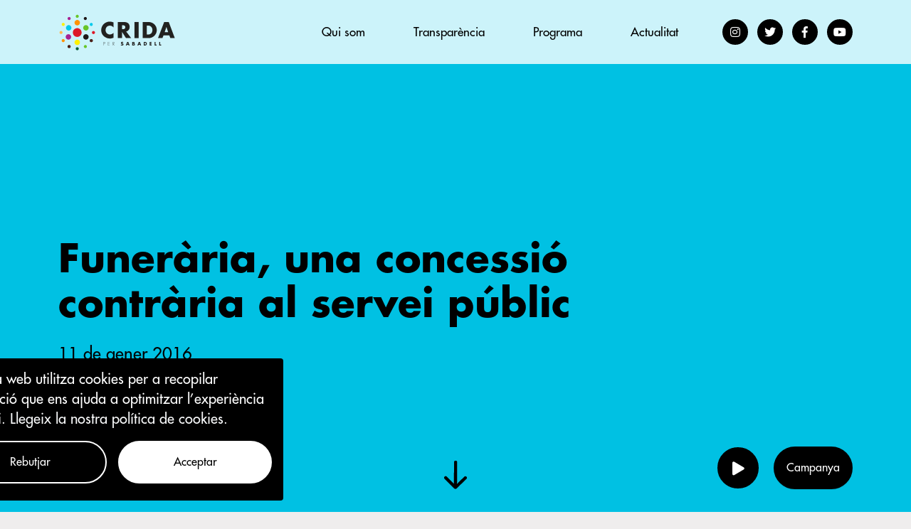

--- FILE ---
content_type: text/html; charset=UTF-8
request_url: https://cridapersabadell.cat/blog/funeraria-una-concessio-contraria-al-servei-public
body_size: 6300
content:
<!DOCTYPE html>
<html lang="ca">
    <head>

        <script>function loadScript(a){var
        b=document.getElementsByTagName("head")[0],c=document.createElement("script");c.type="text/javascript",c.src="https://tracker.metricool.com/resources/be.js",c.onreadystatechange=a,c.onload=a,b.appendChild(c)}loadScript(function(){beTracker.t({hash:"fc1eb224e06a403babd60d8ccf8555d8"})});</script>

        <meta charset="utf-8">
<meta name="viewport" content="width=device-width, initial-scale=1.0">
<meta name="author" content="Utopig Studio">
<meta name="generator" content="Utopig Studio">

<link rel="canonical" href="https://cridapersabadell.cat/blog/funeraria-una-concessio-contraria-al-servei-public" />

<title>Funerària, una concessió contrària al servei públic  - Crida per Sabadell  - Crida per Sabadell</title>

<meta name="title" content="Funerària, una concessió contrària al servei públic  - Crida per Sabadell  - Crida per Sabadell">
<meta name="description" content="">

<!-- Twitter Card data -->
<meta name="twitter:card" content="summary" />
<meta name="twitter:site" content="" />
<meta name="twitter:title" content="Funerària, una concessió contrària al servei públic  - Crida per Sabadell  - Crida per Sabadell" />
<meta name="twitter:description" content="" />
<!-- Open Graph data -->
<meta property="og:title" content="Funerària, una concessió contrària al servei públic  - Crida per Sabadell  - Crida per Sabadell" />
<meta property="og:type" content="article" />
<meta property="og:url" content="https://cridapersabadell.cat/blog/funeraria-una-concessio-contraria-al-servei-public" />
<meta property="og:description" content="" />

<meta name="apple-mobile-web-app-capable" content="yes">
<link rel="apple-touch-icon" sizes="180x180" href="https://cridapersabadell.cat/themes/pigselsultra/assets/images/favicon/apple-touch-icon.png">
<link rel="icon" type="image/png" sizes="32x32" href="https://cridapersabadell.cat/themes/pigselsultra/assets/images/favicon/favicon-32x32.png">
<link rel="icon" type="image/png" sizes="16x16" href="https://cridapersabadell.cat/themes/pigselsultra/assets/images/favicon/favicon-16x16.png">
<link rel="manifest" href="https://cridapersabadell.cat/themes/pigselsultra/assets/images/favicon/site.webmanifest">
<link rel="mask-icon" href="https://cridapersabadell.cat/themes/pigselsultra/assets/images/favicon/safari-pinned-tab.svg" color="#5bbad5">
<meta name="msapplication-TileColor" content="#ffc40d">
<meta name="theme-color" content="#ffffff">
<link rel="stylesheet" href="https://fonts.googleapis.com/css2?family=Material+Symbols+Rounded:opsz,wght,FILL,GRAD@20..48,100..700,0..1,-50..200" />
<link href="https://cridapersabadell.cat/themes/pigselsultra/assets/css/styles.css?id=944cd6c126022f985746" rel="stylesheet">
        
        
    </head>
    <body class="blog">

        <a href="#main-content" class="skip-link">Saltar al contingut</a>

        <div id="js--cookie" class="cookie-notice">
    <p class="text-white p2">
        Aquesta web utilitza cookies per a recopilar informació que ens ajuda a optimitzar l’experiència d’usuari.        <a href="https://cridapersabadell.cat/politica-de-privacitat-i-cookies" class="link-light">Llegeix la nostra política de cookies.</a>
    </p>
    <div class="row gx-2">
        <div class="col-md-6">
            <button data-request="pigscuitConsent::onReject" type="button" class="btn btn-outline-light w-100 mb-1">Rebutjar</button>
        </div>
        <div class="col-md-6">
            <button data-request="pigscuitConsent::onAccept" type="button" class="btn btn-white w-100">Acceptar</button>
        </div>
    </div>
</div>



        <div id="js--ushopig" class="app">

            <nav id="js--navbar" class="navbar">
    <div class="container">
        <div id="js--navbar__top" class="navbar__top">
            <div class="navbar__left">
                <a class="navbar__brand" href="https://cridapersabadell.cat">
                    <img class="navbar__logo" 
                         src="https://cridapersabadell.cat/themes/pigselsultra/assets/images/logo.svg"
                         alt="Crida per Sabadell">
                </a>
            </div>
            <div class="navbar__right">
                <div class="navbar__sections">
                    


                                        <div class="navbar__section ">
                <a class="navbar__link" href="https://cridapersabadell.cat/qui-som">Qui som</a>
            </div>
                                                        <div class="navbar__section ">
                <a class="navbar__link" href="https://cridapersabadell.cat/transparencia">Transparència</a>
            </div>
                                                        <div class="navbar__section ">
                <a class="navbar__link" href="https://cridapersabadell.cat/programa">Programa</a>
            </div>
                                                        <div class="navbar__section ">
                <a class="navbar__link" href="https://cridapersabadell.cat/blog">Actualitat</a>
            </div>
                        
                </div>
                <div class="navbar__social">
                    

                            <a class="btn icon-btn icon-btn--sm btn-dark --instagram"
           href="https://www.instagram.com/crida.per.sabadell"
           aria-label="Instagram"
           rel="noopener"
           target="_blank"><i class="fab fa-instagram fa-fw"></i></a>
                            <a class="btn icon-btn icon-btn--sm btn-dark --twitter"
           href="https://twitter.com/cridasabadell"
           aria-label="Twitter"
           rel="noopener"
           target="_blank"><i class="fab fa-twitter fa-fw"></i></a>
                            <a class="btn icon-btn icon-btn--sm btn-dark --facebook"
           href="https://www.facebook.com/CridaPerSabadell/"
           aria-label="Facebook"
           rel="noopener"
           ><i class="fab fa-facebook-f"></i></a>
                            <a class="btn icon-btn icon-btn--sm btn-dark --youtube"
           href="https://www.youtube.com/channel/UC2H4IVQh9ePrrwL1J9iPWWA"
           aria-label="Youtube"
           rel="noopener"
           target="_blank"><i class="fab fa-youtube"></i></a>
            
                </div>
                <div id="js--navbar__burger" class="navbar__burger" aria-controls="navbarSupportedContent" aria-expanded="false" aria-label="Toggle navigation">
                    <div class="navbar__burger-patty"></div>
                    <div class="navbar__burger-patty"></div>
                    <div class="navbar__burger-patty"></div>
                </div>
            </div>
        </div>
    </div>
    

<div id="js-mbl-menu" class="mbl-menu">
    <div class="container">
        <div class="mbl-menu__block">
            <ul class="mbl-menu__categories-list js--categories">
                                                                <li>
                <a class="js--category js--main-category mbl-menu__main-category" href="https://cridapersabadell.cat/qui-som">
                    <!-- <div class="oval-icon"></div> -->
                    <span>Qui som</span>
                </a>
            </li>
                                                        <li>
                <a class="js--category js--main-category mbl-menu__main-category" href="https://cridapersabadell.cat/transparencia">
                    <!-- <div class="oval-icon"></div> -->
                    <span>Transparència</span>
                </a>
            </li>
                                                        <li>
                <a class="js--category js--main-category mbl-menu__main-category" href="https://cridapersabadell.cat/programa">
                    <!-- <div class="oval-icon"></div> -->
                    <span>Programa</span>
                </a>
            </li>
                                                        <li>
                <a class="js--category js--main-category mbl-menu__main-category" href="https://cridapersabadell.cat/blog">
                    <!-- <div class="oval-icon"></div> -->
                    <span>Actualitat</span>
                </a>
            </li>
                        
                        </ul>
        </div>
        <div class="mbl-menu__block">
            <div class="mbl-menu__social">
                

                            <a class="btn icon-btn icon-btn--sm btn-dark --instagram"
           href="https://www.instagram.com/crida.per.sabadell"
           aria-label="Instagram"
           rel="noopener"
           target="_blank"><i class="fab fa-instagram fa-fw"></i></a>
                            <a class="btn icon-btn icon-btn--sm btn-dark --twitter"
           href="https://twitter.com/cridasabadell"
           aria-label="Twitter"
           rel="noopener"
           target="_blank"><i class="fab fa-twitter fa-fw"></i></a>
                            <a class="btn icon-btn icon-btn--sm btn-dark --facebook"
           href="https://www.facebook.com/CridaPerSabadell/"
           aria-label="Facebook"
           rel="noopener"
           ><i class="fab fa-facebook-f"></i></a>
                            <a class="btn icon-btn icon-btn--sm btn-dark --youtube"
           href="https://www.youtube.com/channel/UC2H4IVQh9ePrrwL1J9iPWWA"
           aria-label="Youtube"
           rel="noopener"
           target="_blank"><i class="fab fa-youtube"></i></a>
            
            </div>
        </div>
    </div>
</div></nav>
            <main id="main-content">

                <article>
    <header class="page-header page-header--blue">
        <div class="container">
            <div class="page-header__title h1">
                <h1 class="h1 mb-3">Funerària, una concessió contrària al servei públic</h1>
                <p class="h6 mb-0">11 de gener 2016</p>
            </div>
            <img class="page-header__arrow" src="https://cridapersabadell.cat/themes/pigselsultra/assets/images/arrow-down.svg">
        </div>
    </header>
        <div class="page-section overflow-hidden">
        <div class="container">
            <div class="page-section__inner-wrap">
                <div class="row justify-content-center">
                    <div class="col-lg-9 col-xl-8 position-relative">
                        <div id="CircleOne" class="page-section__circle"></div>
                        <div class="wysiwyg-22">
                            <p><strong><em>Article d’opinió de Virginia Domínguez, membre de l’Entesa i la Crida per Sabadell</em></strong></p><p></p><p><a target="_blank" href="/storage/app/media/uploaded-files/uploads/2015/12/Virgínia-Dominguez.jpg"><img class="alignleft  wp-image-1848" src="/storage/app/media/uploaded-files/uploads/2015/12/Virgínia-Dominguez.jpg" alt="Virgínia Dominguez" width="270" height="180" /></a>Recentment ha sortit a la llum el conflicte dels taxistes de la ciutat pel fet que la Funerària Torra S.A., concessionària del servei municipal de pompes fúnebres, els ha exclòs majoritàriament del servei en favor d’una empresa que ofereix “cotxes de gama alta i xofers uniformats”.</p><p></p><p>El tema de fons en realitat torna a ser el dels límits de les concessions. Pot la concessionària decidir a qui subcontracta i en quines condicions? Ha de tenir una tarifa pública? Ha de promoure un servei elitista? Ha d’ofertar diversitat de serveis pel seu compte o s’ha d’ajustar a les necessitats del servei públic?</p><p></p><p>Sens cap mena de dubte, l’Ajuntament, que en el cas de Sabadell és el titular del servei, ha de garantir que aquest es presti correctament, adequant-se a les necessitats de la ciutadania i que en cap cas l’objectiu no sigui el lucre privat, sinó el servei públic. Certament el sector està liberalitzat des de fa uns anys i es podrien establir a la ciutat altres empreses que oferissin els serveis funeraris, però de moment no és el cas, i tampoc no podem oblidar que Torra S.A. ocupa un equipament públic a canvi de prestar un servei determinat amb unes tarifes que aprova el ple municipal.</p><p></p><p>Tanmateix, l’empresa Torra, deixant de banda les imputacions en el Cas Mercuri, té un historial d’irregularitats tant a la concessió del servei funerari com a la del cementiri, més recent, però ja font d’incompliments.</p><p></p><p>La cosa era tan flagrant que l’any 2014 el govern municipal –encara del PSC– va iniciar un expedient de regularització perquè l’empresa feia molts anys que oferia serveis complementaris que inexplicablement no estaven regulats i per tant tampoc hi havia una tarifa pública. I no parlem de serveis excepcionals, sinó de les coses més habituals: recordatoris, acompanyament musical, gestió documental, conducció de cerimònies... L’únic que havia estat autoritzat expressament per l’Ajuntament era la venda de flors, un fet que també ens fa sospitar que el rigor municipal respecte a aquest contracte era més aviat escàs perquè el plec de clàusules és ben clar: “es podran oferir serveis complementaris, que hauran de ser acceptats per l’Ajuntament”. I, de pas, durant tots aquests anys d’irregularitat la concessionària es va estalviar abonar el cànon de l’1,5% per aquests conceptes.</p><p></p><p>Pel que fa a la concessió del cementiri la concessionària va incomplir els compromisos d’inversió que determinava el plec de clàusules, és a dir, va incomplir la part del contracte que havia justificat –en paraules del portaveu del PSC– que s’hagués “externalitzat” el servei. Aquesta va ser llavors la moneda de canvi: “tu em fas les inversions i jo et dono la concessió per mitja vida”, però això va resultar un frau.</p><p></p><p>Els anys 2010 i 2011 Torra S.A. hauria hagut de fer inversions per 4,5 milions d’euros al cementiri, però no es va gastar ni un sol euro. I en els anys 2012 i 2013 la inversió no arribava als 3 milions, ni tan sols complia llavors el que hauria hagut de fer dos anys abans.</p><p></p><p>Només amb aquest exemple de dos serveis que, per cert, no eren en absolut deficitaris, es posa de manifest la dificultat per garantir des de la privatització l’interès públic i serveis de qualitat. Ni tan sols tenint el millor dels plecs de clàusules –que no és el cas– és fàcil garantir el seu compliment perquè a la pràctica es lliura el servei i el control d’aquest a una empresa amb ànim de lucre que té uns interessos diferents als municipals.</p><p></p><p>Davant d’aquesta realitat només hi ha una sortida: recuperar la gestió directa dels serveis públics, permetent estalviar l’equivalent al benefici industrial i prioritzant la prestació del servei al conjunt de la ciutadania amb total transparència.</p>                        </div>
                    </div>
                </div>
            </div>
        </div>
    </div>
</article>

<div class="container">
    <hr class="mb-10">
</div>


                <div class="cta-bar">
    <div class="container">
        <a class="btn btn-outline-dark" href="https://cridapersabadell.cat/com-participar">Com participar</a>
                    <div>
                <button type="button" class="btn btn-dark icon-btn icon-btn--lg play-btn me-2" data-bs-toggle="modal" data-bs-target="#modalVideo">
                    <i class="fas fa-play"></i>
                </button>
                <a class="btn btn-dark" href="https://cridapersabadell.cat/campanya">Campanya</a>
            </div>
            </div>
</div>
            </main>

            <footer class="foo">
    <div class="container">
        <div class="foo__newsletter pt-6">
            <form class="foo__form form-validate"
                  id="subscribe-form"
                  data-request="mailSignup::onSignup"
                  data-request-error="return mailSignupError(this, data);"
                  data-request-success="mailSignupSuccess();"
                  >
                <h4 class="foo__subtitle h2 me-3">Subscriu-te al newsletter</h4>
                <div class="d-flex" style="flex-grow:1">
                    <div class="form-floating me-2 foo__name">
                        <input type="text" class="form-control" placeholder="Nom" type="text" id="foo-name" name="merge[FNAME]" data-msg-required="Siusplau, omple aquest camp" required />
                        <label for="foo-name">Nom</label>
                    </div>
                    <div class="form-floating me-2 foo__email">
                        <input type="text" class="form-control" placeholder="Email" type="email" id="foo-email" name="email" data-msg-required="Siusplau, omple aquest camp" data-msg-email="Siusplau, introdueix un email vàlid" required />
                        <label for="foo-email">Email</label>
                    </div>
                    <button class="foo__form-btn btn btn-dark" type="submit" value="Submit">
                        <span>Subscriure</span>
                    </button>
                </div>
            </form>
        </div>
        <hr class="my-7">
        <div class="row">
            <div class="col-lg-4 mb-lg-0 mb-5">
                <h4 class="foo__subtitle h2">Visita´ns</h4>
                <div class="wysiwyg-20">
                    <p itemprop="name">Grup Municipal de
	<br>La Crida per Sabadell</p>

<p itemprop="name"><span itemprop="street-address">Plaça Sant Roc, 1,&nbsp;</span><span itemprop="locality">Sabadell</span></p>
                </div>
            </div>
            <div class="col-lg-4 mb-lg-0 mb-5">
                <h4 class="foo__subtitle h2">Contacta´ns</h4>
                <div class="wysiwyg-20">
                    <p><a href="/cdn-cgi/l/email-protection#1477667d70755477667d707564716667757675707178783a777560"><span class="__cf_email__" data-cfemail="1370617a77725370617a77726376616072717277767f7f3d707267">[email&#160;protected]</span></a></p>
                </div>
            </div>
            <div class="col-lg-4 mb-lg-0">
                <h4 class="foo__subtitle h2">Més informació</h4>
                <div class="wysiwyg-20">
                    <p>Dilluns a divendres
	<br>de 9.30 a 13.30h.</p>

<p>Telèfon 93 745 31 27 </p>
                </div>
            </div>
        </div>
        <hr class="my-7">
        <div class="row justify-content-between align-items-center pb-5">
            <div class="col-6 col-md-4">
                <p class="foo__privacy p2 mb-0">
                    <a href="https://cridapersabadell.cat/terms">Termes i condicions</a>
                </p>
                <p class="foo__privacy p2 mb-0">
                    <a href="https://cridapersabadell.cat/politica-de-privacitat-i-cookies">Política de privacitat</a>
                </p>
            </div>
            <div class="col-6 col-md-4">
                <div class="foo__social-links">
                    

                            <a class="btn icon-btn icon-btn--sm btn-dark --instagram"
           href="https://www.instagram.com/crida.per.sabadell"
           aria-label="Instagram"
           rel="noopener"
           target="_blank"><i class="fab fa-instagram fa-fw"></i></a>
                            <a class="btn icon-btn icon-btn--sm btn-dark --twitter"
           href="https://twitter.com/cridasabadell"
           aria-label="Twitter"
           rel="noopener"
           target="_blank"><i class="fab fa-twitter fa-fw"></i></a>
                            <a class="btn icon-btn icon-btn--sm btn-dark --facebook"
           href="https://www.facebook.com/CridaPerSabadell/"
           aria-label="Facebook"
           rel="noopener"
           ><i class="fab fa-facebook-f"></i></a>
                            <a class="btn icon-btn icon-btn--sm btn-dark --youtube"
           href="https://www.youtube.com/channel/UC2H4IVQh9ePrrwL1J9iPWWA"
           aria-label="Youtube"
           rel="noopener"
           target="_blank"><i class="fab fa-youtube"></i></a>
            
                </div>
            </div>
            <div class="col-md-4 d-none d-md-block">
                <a class="foo__madeby p2 mb-0" href="https://laproductora.cat" target="_blank" rel="noopener">Disseny: La Productora</a>
                <a class="foo__madeby p2 mb-0" href="https://utopigstudio.com" target="_blank" rel="noopener">Programació: Utopig Studio</a>
            </div>
        </div>
        <div class="text-center pb-4 d-block d-md-none">
            <a class="foo__madeby p2 mb-0" href="https://laproductora.cat" target="_blank" rel="noopener">Disseny: La Productora</a>
            <a class="foo__madeby p2 mb-0" href="https://utopigstudio.com" target="_blank" rel="noopener">Programació: Utopig Studio</a>
        </div>
    </div>
</footer>


            <div class="modal fade modal-video" id="modalVideo" tabindex="-1" aria-labelledby="modalVideoLabel" aria-hidden="true">
    <div class="modal-dialog modal-fullscreen">
        <div class="modal-content">
            <div class="modal-header">
                <button type="button" class="btn-close icon-btn icon-btn--md btn-white" data-bs-dismiss="modal" aria-label="Close">
                    <i class="material-symbols-rounded">close</i>
                </button>
            </div>
            <div class="modal-body">
                <div class="modal-video__video">
                    <div class="video-embed">
                        <iframe width="560" height="315" src="https://www.youtube.com/embed/y_I9sYmhOwk" title="YouTube video player" frameborder="0" allow="accelerometer; autoplay; clipboard-write; encrypted-media; gyroscope; picture-in-picture" allowfullscreen></iframe>
                    </div>
                </div>
            </div>
        </div>
    </div>
</div>
        </div>

        <!-- jQuery Viewport Size Detection with Bootstrap utilities -->
        <div class="d-block d-sm-none" id="xs-only-visible"></div>
        <div class="d-block d-md-none" id="up-to-sm-visible"></div>
        <div class="d-none d-md-block" id="up-to-sm-hidden"></div>

        <script data-cfasync="false" src="/cdn-cgi/scripts/5c5dd728/cloudflare-static/email-decode.min.js"></script><script src="https://cridapersabadell.cat/themes/pigselsultra/assets/js/scripts.js?id=cbdd96e5b52103d97f0b"></script>

                <script src="https://cridapersabadell.cat/combine/5d2791ec9196781c5c1a958d5c5935e9-1689334882.js"></script>

        <link rel="stylesheet" href="https://cridapersabadell.cat/combine/db11d72c92800aa5a493caa49ea77f86-1689334882.css">

        <script type="text/javascript">

    $(function() {
        setTimeout(function(){
            $('#js--cookie').addClass('js--cookie-in');
        }, 2000);

        $('#js--cookie button').click(function() {
            $('#js--cookie').removeClass('js--cookie-in');
        });
    });

</script>
<script type="text/javascript">

    $(function() {
        mailSignupError = (form, data) => {
            window.actionText = "Acceptar";

            if (data.X_OCTOBER_ERROR_FIELDS.email != undefined) {
                window.message = data.X_OCTOBER_ERROR_MESSAGE
            } else {
                window.message = "Hi ha hagut un error. Pot ser que aquest email ja estigui subscrit. Recarrega la pàgina para tornar a intentar-ho."
            }

            snackbar.show({
                pos: 'bottom-center',
                text: window.message,
                actionText: window.actionText
            });

            return false;
        }

        mailSignupSuccess = () => {
            window.actionText = "Acceptar";
            window.message = "Perfecte! Estem en contacte."

            snackbar.show({
                pos: 'bottom-center',
                text: window.message,
                actionText: window.actionText
            });
        }
    });

</script>
    <script defer src="https://static.cloudflareinsights.com/beacon.min.js/vcd15cbe7772f49c399c6a5babf22c1241717689176015" integrity="sha512-ZpsOmlRQV6y907TI0dKBHq9Md29nnaEIPlkf84rnaERnq6zvWvPUqr2ft8M1aS28oN72PdrCzSjY4U6VaAw1EQ==" data-cf-beacon='{"version":"2024.11.0","token":"573975d7e57749039fd125ca34f4c862","r":1,"server_timing":{"name":{"cfCacheStatus":true,"cfEdge":true,"cfExtPri":true,"cfL4":true,"cfOrigin":true,"cfSpeedBrain":true},"location_startswith":null}}' crossorigin="anonymous"></script>
</body>
</html>